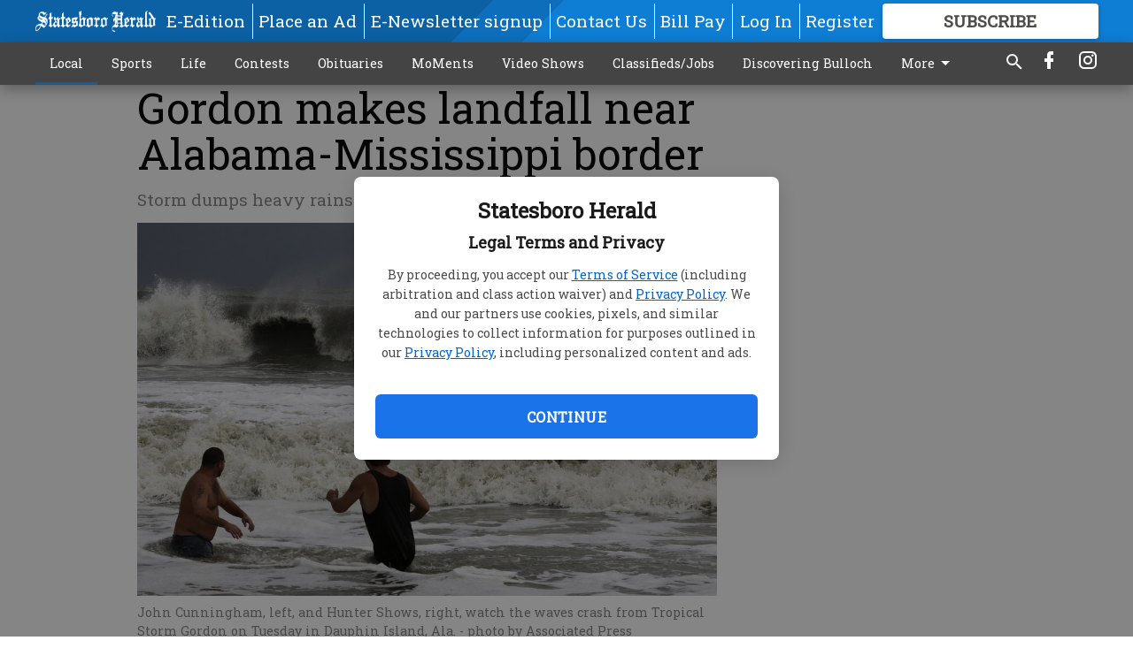

--- FILE ---
content_type: text/html; charset=utf-8
request_url: https://www.statesboroherald.com/local/associated-press/gordon-makes-landfall-near-alabama-mississippi-border/?offset=1
body_size: 7984
content:




<div data-ajax-content-page-boundary>
    <div class="anvil-padding-bottom">
        
            
                
                    

<span data-page-tracker
      data-page-tracker-url="/local/associated-press/impeachment-trump-voted-top-2019-news-story/"
      data-page-tracker-title="Impeachment of Trump voted top 2019 news story"
      data-page-tracker-pk="159222"
      data-page-tracker-analytics-payload="{&quot;view_data&quot;:{&quot;views_remaining&quot;:&quot;0&quot;},&quot;page_meta&quot;:{&quot;section&quot;:&quot;/local/associated-press/&quot;,&quot;behind_paywall&quot;:true,&quot;page_id&quot;:159222,&quot;page_created_at&quot;:&quot;2020-01-02 00:56:55.034258+00:00&quot;,&quot;page_created_age&quot;:191987676,&quot;page_created_at_pretty&quot;:&quot;January 02, 2020&quot;,&quot;page_updated_at&quot;:&quot;2020-01-02 00:56:54.885000+00:00&quot;,&quot;page_updated_age&quot;:191987676,&quot;tags&quot;:[],&quot;page_type&quot;:&quot;Article page&quot;,&quot;author&quot;:&quot;DAVID CRARY&quot;,&quot;content_blocks&quot;:[&quot;Paragraph&quot;],&quot;page_publication&quot;:&quot;Associated Press&quot;,&quot;character_count&quot;:7084,&quot;word_count&quot;:1139,&quot;paragraph_count&quot;:19,&quot;page_title&quot;:&quot;Impeachment of Trump voted top 2019 news story&quot;}}"
>



<article class="anvil-article anvil-article--style--1" data-ajax-content-page-boundary>
    <header class="row expanded">
        <div class="column small-12 medium-10 medium-text-left">
            <div class="anvil-article__title">
                Impeachment of Trump voted top 2019 news story
            </div>
            
        </div>
    </header>
    <div class="row expanded">
        <div class="column">
            <figure class="row expanded column no-margin">
                <div class="anvil-images__image-container">

                    
                    
                    
                    

                    
                    

                    
                    

                    <picture class="anvil-images__image anvil-images__image--multiple-source anvil-images__image--main-article">
                        <source media="(max-width: 768px)" srcset="https://statesboroherald.cdn-anvilcms.net/media/images/2018/05/21/images/W_trump_BTAoPCs.max-752x423.jpg 1x, https://statesboroherald.cdn-anvilcms.net/media/images/2018/05/21/images/W_trump_BTAoPCs.max-1504x846.jpg 2x">
                        <source media="(max-width: 1024px)" srcset="https://statesboroherald.cdn-anvilcms.net/media/images/2018/05/21/images/W_trump_BTAoPCs.max-656x369.jpg 1x, https://statesboroherald.cdn-anvilcms.net/media/images/2018/05/21/images/W_trump_BTAoPCs.max-1312x738.jpg 2x">
                        <img src="https://statesboroherald.cdn-anvilcms.net/media/images/2018/05/21/images/W_trump_BTAoPCs.max-1200x675.jpg" srcset="https://statesboroherald.cdn-anvilcms.net/media/images/2018/05/21/images/W_trump_BTAoPCs.max-1200x675.jpg 1x, https://statesboroherald.cdn-anvilcms.net/media/images/2018/05/21/images/W_trump_BTAoPCs.max-2400x1350.jpg 2x" class="anvil-images__image--shadow">
                    </picture>

                    
                    
                    <img src="https://statesboroherald.cdn-anvilcms.net/media/images/2018/05/21/images/W_trump_BTAoPCs.max-752x423.jpg" alt="W trump" class="anvil-images__background--glass"/>
                </div>
                
                    <figcaption class="image-caption anvil-padding-bottom">
                        The drive by the Democratic-led House of Representatives to impeach President Donald Trump was the top news story of 2019, according to The Associated Press&#x27; annual poll.
                        
                            <span>- photo by Associated Press</span>
                        
                    </figcaption>
                
            </figure>
            <div class="anvil-article__stream-wrapper">
                <div class="row expanded">
                    <div class="column small-12 medium-8">
                        
<span data-component="Byline"
      data-prop-author-name="DAVID CRARY"
      data-prop-published-date="2020-01-01T19:56:55.034258-05:00"
      data-prop-updated-date="2020-01-01T19:56:54.885000-05:00"
      data-prop-publication="Associated Press"
      data-prop-profile-picture=""
      data-prop-profile-picture-style="circle"
      data-prop-author-page-url=""
      data-prop-twitter-handle=""
      data-prop-sass-prefix="style--1"
>
</span>

                    </div>
                    <div class="column small-12 medium-4 align-middle">
                        
<div data-component="ShareButtons"
     data-prop-url="https://www.statesboroherald.com/local/associated-press/impeachment-trump-voted-top-2019-news-story/"
     data-prop-sass-prefix="style--1"
     data-prop-show-facebook="true"
     data-prop-show-twitter="true">
</div>

                    </div>
                </div>
            </div>
            
            <div class="row expanded">
                <div class="column anvil-padding-bottom">
                    <div class="anvil-article__body">
                        
                        <div id="articleBody159222">
                            
                                <div class="anvil-article__stream-wrapper">
                                    <div>
                                        NEW YORK — The drive by the Democratic-led House of Representatives to impeach President Donald Trump was the top news story of 2019, according to The Associated Press&#x27; annual poll.
                                    </div>
                                    


<span data-paywall-config='{&quot;views&quot;:{&quot;remaining&quot;:0,&quot;total&quot;:1},&quot;registration_wall_enabled&quot;:true,&quot;user_has_online_circulation_subscription&quot;:false}'>
</span>
<div id="paywall-card" class="row expanded column" data-page="159222">
    <section class="anvil-paywall-hit anvil-paywall-hit--style--1">
        <div data-component="Paywall"
             data-n-prop-page-pk="159222"
             data-prop-page-url="https://www.statesboroherald.com/local/associated-press/impeachment-trump-voted-top-2019-news-story/"
             data-prop-block-regwall="false"
             data-prop-page-ajax-url="https://www.statesboroherald.com/local/associated-press/gordon-makes-landfall-near-alabama-mississippi-border/?offset=1&create_license=true"
             data-prop-privacy-policy-url="https://www.statesboroherald.com/privacy-policy/"
             data-prop-terms-of-use-url="https://www.statesboroherald.com/terms-of-service/"
        ></div>
    </section>
</div>

                                </div>
                            
                        </div>
                    </div>
                </div>
            </div>
        </div>
        <div class="column content--rigid">
            <div class="row expanded column center-content anvil-padding-bottom" id="articleBody159222Ad">
                



            </div>
            <div class="row expanded column center-content anvil-padding-bottom" data-smart-collapse>
                

<div data-snippet-slot="top-page-right" >
    

</div>
            </div>
        </div>
        <div class="anvil-padding-bottom--minor anvil-padding-top--minor column small-12 center-content anvil-margin
        content__background--neutral-theme" data-smart-collapse>
            

<div data-snippet-slot="after_article" >
    
                



            
</div>
        </div>
    </div>
</article>

</span>


                
            
        
    </div>
</div>


<span data-inf-scroll-query="scroll_content_page_count" data-inf-scroll-query-value="1">
</span>

<div class="row anvil-padding pagination align-center"
     
     data-inf-scroll-url="/local/associated-press/gordon-makes-landfall-near-alabama-mississippi-border/?offset=2"
     >
    <div class="column shrink anvil-loader-wrapper">
        <div class="anvil-loader anvil-loader--style--1"></div>
    </div>
</div>


--- FILE ---
content_type: text/html; charset=utf-8
request_url: https://www.google.com/recaptcha/api2/anchor?ar=1&k=6LeJnaIZAAAAAMr3U3kn4bWISHRtCL7JyUkOiseq&co=aHR0cHM6Ly93d3cuc3RhdGVzYm9yb2hlcmFsZC5jb206NDQz&hl=en&type=image&v=N67nZn4AqZkNcbeMu4prBgzg&theme=light&size=invisible&badge=bottomright&anchor-ms=20000&execute-ms=30000&cb=epv7niefqe5f
body_size: 50620
content:
<!DOCTYPE HTML><html dir="ltr" lang="en"><head><meta http-equiv="Content-Type" content="text/html; charset=UTF-8">
<meta http-equiv="X-UA-Compatible" content="IE=edge">
<title>reCAPTCHA</title>
<style type="text/css">
/* cyrillic-ext */
@font-face {
  font-family: 'Roboto';
  font-style: normal;
  font-weight: 400;
  font-stretch: 100%;
  src: url(//fonts.gstatic.com/s/roboto/v48/KFO7CnqEu92Fr1ME7kSn66aGLdTylUAMa3GUBHMdazTgWw.woff2) format('woff2');
  unicode-range: U+0460-052F, U+1C80-1C8A, U+20B4, U+2DE0-2DFF, U+A640-A69F, U+FE2E-FE2F;
}
/* cyrillic */
@font-face {
  font-family: 'Roboto';
  font-style: normal;
  font-weight: 400;
  font-stretch: 100%;
  src: url(//fonts.gstatic.com/s/roboto/v48/KFO7CnqEu92Fr1ME7kSn66aGLdTylUAMa3iUBHMdazTgWw.woff2) format('woff2');
  unicode-range: U+0301, U+0400-045F, U+0490-0491, U+04B0-04B1, U+2116;
}
/* greek-ext */
@font-face {
  font-family: 'Roboto';
  font-style: normal;
  font-weight: 400;
  font-stretch: 100%;
  src: url(//fonts.gstatic.com/s/roboto/v48/KFO7CnqEu92Fr1ME7kSn66aGLdTylUAMa3CUBHMdazTgWw.woff2) format('woff2');
  unicode-range: U+1F00-1FFF;
}
/* greek */
@font-face {
  font-family: 'Roboto';
  font-style: normal;
  font-weight: 400;
  font-stretch: 100%;
  src: url(//fonts.gstatic.com/s/roboto/v48/KFO7CnqEu92Fr1ME7kSn66aGLdTylUAMa3-UBHMdazTgWw.woff2) format('woff2');
  unicode-range: U+0370-0377, U+037A-037F, U+0384-038A, U+038C, U+038E-03A1, U+03A3-03FF;
}
/* math */
@font-face {
  font-family: 'Roboto';
  font-style: normal;
  font-weight: 400;
  font-stretch: 100%;
  src: url(//fonts.gstatic.com/s/roboto/v48/KFO7CnqEu92Fr1ME7kSn66aGLdTylUAMawCUBHMdazTgWw.woff2) format('woff2');
  unicode-range: U+0302-0303, U+0305, U+0307-0308, U+0310, U+0312, U+0315, U+031A, U+0326-0327, U+032C, U+032F-0330, U+0332-0333, U+0338, U+033A, U+0346, U+034D, U+0391-03A1, U+03A3-03A9, U+03B1-03C9, U+03D1, U+03D5-03D6, U+03F0-03F1, U+03F4-03F5, U+2016-2017, U+2034-2038, U+203C, U+2040, U+2043, U+2047, U+2050, U+2057, U+205F, U+2070-2071, U+2074-208E, U+2090-209C, U+20D0-20DC, U+20E1, U+20E5-20EF, U+2100-2112, U+2114-2115, U+2117-2121, U+2123-214F, U+2190, U+2192, U+2194-21AE, U+21B0-21E5, U+21F1-21F2, U+21F4-2211, U+2213-2214, U+2216-22FF, U+2308-230B, U+2310, U+2319, U+231C-2321, U+2336-237A, U+237C, U+2395, U+239B-23B7, U+23D0, U+23DC-23E1, U+2474-2475, U+25AF, U+25B3, U+25B7, U+25BD, U+25C1, U+25CA, U+25CC, U+25FB, U+266D-266F, U+27C0-27FF, U+2900-2AFF, U+2B0E-2B11, U+2B30-2B4C, U+2BFE, U+3030, U+FF5B, U+FF5D, U+1D400-1D7FF, U+1EE00-1EEFF;
}
/* symbols */
@font-face {
  font-family: 'Roboto';
  font-style: normal;
  font-weight: 400;
  font-stretch: 100%;
  src: url(//fonts.gstatic.com/s/roboto/v48/KFO7CnqEu92Fr1ME7kSn66aGLdTylUAMaxKUBHMdazTgWw.woff2) format('woff2');
  unicode-range: U+0001-000C, U+000E-001F, U+007F-009F, U+20DD-20E0, U+20E2-20E4, U+2150-218F, U+2190, U+2192, U+2194-2199, U+21AF, U+21E6-21F0, U+21F3, U+2218-2219, U+2299, U+22C4-22C6, U+2300-243F, U+2440-244A, U+2460-24FF, U+25A0-27BF, U+2800-28FF, U+2921-2922, U+2981, U+29BF, U+29EB, U+2B00-2BFF, U+4DC0-4DFF, U+FFF9-FFFB, U+10140-1018E, U+10190-1019C, U+101A0, U+101D0-101FD, U+102E0-102FB, U+10E60-10E7E, U+1D2C0-1D2D3, U+1D2E0-1D37F, U+1F000-1F0FF, U+1F100-1F1AD, U+1F1E6-1F1FF, U+1F30D-1F30F, U+1F315, U+1F31C, U+1F31E, U+1F320-1F32C, U+1F336, U+1F378, U+1F37D, U+1F382, U+1F393-1F39F, U+1F3A7-1F3A8, U+1F3AC-1F3AF, U+1F3C2, U+1F3C4-1F3C6, U+1F3CA-1F3CE, U+1F3D4-1F3E0, U+1F3ED, U+1F3F1-1F3F3, U+1F3F5-1F3F7, U+1F408, U+1F415, U+1F41F, U+1F426, U+1F43F, U+1F441-1F442, U+1F444, U+1F446-1F449, U+1F44C-1F44E, U+1F453, U+1F46A, U+1F47D, U+1F4A3, U+1F4B0, U+1F4B3, U+1F4B9, U+1F4BB, U+1F4BF, U+1F4C8-1F4CB, U+1F4D6, U+1F4DA, U+1F4DF, U+1F4E3-1F4E6, U+1F4EA-1F4ED, U+1F4F7, U+1F4F9-1F4FB, U+1F4FD-1F4FE, U+1F503, U+1F507-1F50B, U+1F50D, U+1F512-1F513, U+1F53E-1F54A, U+1F54F-1F5FA, U+1F610, U+1F650-1F67F, U+1F687, U+1F68D, U+1F691, U+1F694, U+1F698, U+1F6AD, U+1F6B2, U+1F6B9-1F6BA, U+1F6BC, U+1F6C6-1F6CF, U+1F6D3-1F6D7, U+1F6E0-1F6EA, U+1F6F0-1F6F3, U+1F6F7-1F6FC, U+1F700-1F7FF, U+1F800-1F80B, U+1F810-1F847, U+1F850-1F859, U+1F860-1F887, U+1F890-1F8AD, U+1F8B0-1F8BB, U+1F8C0-1F8C1, U+1F900-1F90B, U+1F93B, U+1F946, U+1F984, U+1F996, U+1F9E9, U+1FA00-1FA6F, U+1FA70-1FA7C, U+1FA80-1FA89, U+1FA8F-1FAC6, U+1FACE-1FADC, U+1FADF-1FAE9, U+1FAF0-1FAF8, U+1FB00-1FBFF;
}
/* vietnamese */
@font-face {
  font-family: 'Roboto';
  font-style: normal;
  font-weight: 400;
  font-stretch: 100%;
  src: url(//fonts.gstatic.com/s/roboto/v48/KFO7CnqEu92Fr1ME7kSn66aGLdTylUAMa3OUBHMdazTgWw.woff2) format('woff2');
  unicode-range: U+0102-0103, U+0110-0111, U+0128-0129, U+0168-0169, U+01A0-01A1, U+01AF-01B0, U+0300-0301, U+0303-0304, U+0308-0309, U+0323, U+0329, U+1EA0-1EF9, U+20AB;
}
/* latin-ext */
@font-face {
  font-family: 'Roboto';
  font-style: normal;
  font-weight: 400;
  font-stretch: 100%;
  src: url(//fonts.gstatic.com/s/roboto/v48/KFO7CnqEu92Fr1ME7kSn66aGLdTylUAMa3KUBHMdazTgWw.woff2) format('woff2');
  unicode-range: U+0100-02BA, U+02BD-02C5, U+02C7-02CC, U+02CE-02D7, U+02DD-02FF, U+0304, U+0308, U+0329, U+1D00-1DBF, U+1E00-1E9F, U+1EF2-1EFF, U+2020, U+20A0-20AB, U+20AD-20C0, U+2113, U+2C60-2C7F, U+A720-A7FF;
}
/* latin */
@font-face {
  font-family: 'Roboto';
  font-style: normal;
  font-weight: 400;
  font-stretch: 100%;
  src: url(//fonts.gstatic.com/s/roboto/v48/KFO7CnqEu92Fr1ME7kSn66aGLdTylUAMa3yUBHMdazQ.woff2) format('woff2');
  unicode-range: U+0000-00FF, U+0131, U+0152-0153, U+02BB-02BC, U+02C6, U+02DA, U+02DC, U+0304, U+0308, U+0329, U+2000-206F, U+20AC, U+2122, U+2191, U+2193, U+2212, U+2215, U+FEFF, U+FFFD;
}
/* cyrillic-ext */
@font-face {
  font-family: 'Roboto';
  font-style: normal;
  font-weight: 500;
  font-stretch: 100%;
  src: url(//fonts.gstatic.com/s/roboto/v48/KFO7CnqEu92Fr1ME7kSn66aGLdTylUAMa3GUBHMdazTgWw.woff2) format('woff2');
  unicode-range: U+0460-052F, U+1C80-1C8A, U+20B4, U+2DE0-2DFF, U+A640-A69F, U+FE2E-FE2F;
}
/* cyrillic */
@font-face {
  font-family: 'Roboto';
  font-style: normal;
  font-weight: 500;
  font-stretch: 100%;
  src: url(//fonts.gstatic.com/s/roboto/v48/KFO7CnqEu92Fr1ME7kSn66aGLdTylUAMa3iUBHMdazTgWw.woff2) format('woff2');
  unicode-range: U+0301, U+0400-045F, U+0490-0491, U+04B0-04B1, U+2116;
}
/* greek-ext */
@font-face {
  font-family: 'Roboto';
  font-style: normal;
  font-weight: 500;
  font-stretch: 100%;
  src: url(//fonts.gstatic.com/s/roboto/v48/KFO7CnqEu92Fr1ME7kSn66aGLdTylUAMa3CUBHMdazTgWw.woff2) format('woff2');
  unicode-range: U+1F00-1FFF;
}
/* greek */
@font-face {
  font-family: 'Roboto';
  font-style: normal;
  font-weight: 500;
  font-stretch: 100%;
  src: url(//fonts.gstatic.com/s/roboto/v48/KFO7CnqEu92Fr1ME7kSn66aGLdTylUAMa3-UBHMdazTgWw.woff2) format('woff2');
  unicode-range: U+0370-0377, U+037A-037F, U+0384-038A, U+038C, U+038E-03A1, U+03A3-03FF;
}
/* math */
@font-face {
  font-family: 'Roboto';
  font-style: normal;
  font-weight: 500;
  font-stretch: 100%;
  src: url(//fonts.gstatic.com/s/roboto/v48/KFO7CnqEu92Fr1ME7kSn66aGLdTylUAMawCUBHMdazTgWw.woff2) format('woff2');
  unicode-range: U+0302-0303, U+0305, U+0307-0308, U+0310, U+0312, U+0315, U+031A, U+0326-0327, U+032C, U+032F-0330, U+0332-0333, U+0338, U+033A, U+0346, U+034D, U+0391-03A1, U+03A3-03A9, U+03B1-03C9, U+03D1, U+03D5-03D6, U+03F0-03F1, U+03F4-03F5, U+2016-2017, U+2034-2038, U+203C, U+2040, U+2043, U+2047, U+2050, U+2057, U+205F, U+2070-2071, U+2074-208E, U+2090-209C, U+20D0-20DC, U+20E1, U+20E5-20EF, U+2100-2112, U+2114-2115, U+2117-2121, U+2123-214F, U+2190, U+2192, U+2194-21AE, U+21B0-21E5, U+21F1-21F2, U+21F4-2211, U+2213-2214, U+2216-22FF, U+2308-230B, U+2310, U+2319, U+231C-2321, U+2336-237A, U+237C, U+2395, U+239B-23B7, U+23D0, U+23DC-23E1, U+2474-2475, U+25AF, U+25B3, U+25B7, U+25BD, U+25C1, U+25CA, U+25CC, U+25FB, U+266D-266F, U+27C0-27FF, U+2900-2AFF, U+2B0E-2B11, U+2B30-2B4C, U+2BFE, U+3030, U+FF5B, U+FF5D, U+1D400-1D7FF, U+1EE00-1EEFF;
}
/* symbols */
@font-face {
  font-family: 'Roboto';
  font-style: normal;
  font-weight: 500;
  font-stretch: 100%;
  src: url(//fonts.gstatic.com/s/roboto/v48/KFO7CnqEu92Fr1ME7kSn66aGLdTylUAMaxKUBHMdazTgWw.woff2) format('woff2');
  unicode-range: U+0001-000C, U+000E-001F, U+007F-009F, U+20DD-20E0, U+20E2-20E4, U+2150-218F, U+2190, U+2192, U+2194-2199, U+21AF, U+21E6-21F0, U+21F3, U+2218-2219, U+2299, U+22C4-22C6, U+2300-243F, U+2440-244A, U+2460-24FF, U+25A0-27BF, U+2800-28FF, U+2921-2922, U+2981, U+29BF, U+29EB, U+2B00-2BFF, U+4DC0-4DFF, U+FFF9-FFFB, U+10140-1018E, U+10190-1019C, U+101A0, U+101D0-101FD, U+102E0-102FB, U+10E60-10E7E, U+1D2C0-1D2D3, U+1D2E0-1D37F, U+1F000-1F0FF, U+1F100-1F1AD, U+1F1E6-1F1FF, U+1F30D-1F30F, U+1F315, U+1F31C, U+1F31E, U+1F320-1F32C, U+1F336, U+1F378, U+1F37D, U+1F382, U+1F393-1F39F, U+1F3A7-1F3A8, U+1F3AC-1F3AF, U+1F3C2, U+1F3C4-1F3C6, U+1F3CA-1F3CE, U+1F3D4-1F3E0, U+1F3ED, U+1F3F1-1F3F3, U+1F3F5-1F3F7, U+1F408, U+1F415, U+1F41F, U+1F426, U+1F43F, U+1F441-1F442, U+1F444, U+1F446-1F449, U+1F44C-1F44E, U+1F453, U+1F46A, U+1F47D, U+1F4A3, U+1F4B0, U+1F4B3, U+1F4B9, U+1F4BB, U+1F4BF, U+1F4C8-1F4CB, U+1F4D6, U+1F4DA, U+1F4DF, U+1F4E3-1F4E6, U+1F4EA-1F4ED, U+1F4F7, U+1F4F9-1F4FB, U+1F4FD-1F4FE, U+1F503, U+1F507-1F50B, U+1F50D, U+1F512-1F513, U+1F53E-1F54A, U+1F54F-1F5FA, U+1F610, U+1F650-1F67F, U+1F687, U+1F68D, U+1F691, U+1F694, U+1F698, U+1F6AD, U+1F6B2, U+1F6B9-1F6BA, U+1F6BC, U+1F6C6-1F6CF, U+1F6D3-1F6D7, U+1F6E0-1F6EA, U+1F6F0-1F6F3, U+1F6F7-1F6FC, U+1F700-1F7FF, U+1F800-1F80B, U+1F810-1F847, U+1F850-1F859, U+1F860-1F887, U+1F890-1F8AD, U+1F8B0-1F8BB, U+1F8C0-1F8C1, U+1F900-1F90B, U+1F93B, U+1F946, U+1F984, U+1F996, U+1F9E9, U+1FA00-1FA6F, U+1FA70-1FA7C, U+1FA80-1FA89, U+1FA8F-1FAC6, U+1FACE-1FADC, U+1FADF-1FAE9, U+1FAF0-1FAF8, U+1FB00-1FBFF;
}
/* vietnamese */
@font-face {
  font-family: 'Roboto';
  font-style: normal;
  font-weight: 500;
  font-stretch: 100%;
  src: url(//fonts.gstatic.com/s/roboto/v48/KFO7CnqEu92Fr1ME7kSn66aGLdTylUAMa3OUBHMdazTgWw.woff2) format('woff2');
  unicode-range: U+0102-0103, U+0110-0111, U+0128-0129, U+0168-0169, U+01A0-01A1, U+01AF-01B0, U+0300-0301, U+0303-0304, U+0308-0309, U+0323, U+0329, U+1EA0-1EF9, U+20AB;
}
/* latin-ext */
@font-face {
  font-family: 'Roboto';
  font-style: normal;
  font-weight: 500;
  font-stretch: 100%;
  src: url(//fonts.gstatic.com/s/roboto/v48/KFO7CnqEu92Fr1ME7kSn66aGLdTylUAMa3KUBHMdazTgWw.woff2) format('woff2');
  unicode-range: U+0100-02BA, U+02BD-02C5, U+02C7-02CC, U+02CE-02D7, U+02DD-02FF, U+0304, U+0308, U+0329, U+1D00-1DBF, U+1E00-1E9F, U+1EF2-1EFF, U+2020, U+20A0-20AB, U+20AD-20C0, U+2113, U+2C60-2C7F, U+A720-A7FF;
}
/* latin */
@font-face {
  font-family: 'Roboto';
  font-style: normal;
  font-weight: 500;
  font-stretch: 100%;
  src: url(//fonts.gstatic.com/s/roboto/v48/KFO7CnqEu92Fr1ME7kSn66aGLdTylUAMa3yUBHMdazQ.woff2) format('woff2');
  unicode-range: U+0000-00FF, U+0131, U+0152-0153, U+02BB-02BC, U+02C6, U+02DA, U+02DC, U+0304, U+0308, U+0329, U+2000-206F, U+20AC, U+2122, U+2191, U+2193, U+2212, U+2215, U+FEFF, U+FFFD;
}
/* cyrillic-ext */
@font-face {
  font-family: 'Roboto';
  font-style: normal;
  font-weight: 900;
  font-stretch: 100%;
  src: url(//fonts.gstatic.com/s/roboto/v48/KFO7CnqEu92Fr1ME7kSn66aGLdTylUAMa3GUBHMdazTgWw.woff2) format('woff2');
  unicode-range: U+0460-052F, U+1C80-1C8A, U+20B4, U+2DE0-2DFF, U+A640-A69F, U+FE2E-FE2F;
}
/* cyrillic */
@font-face {
  font-family: 'Roboto';
  font-style: normal;
  font-weight: 900;
  font-stretch: 100%;
  src: url(//fonts.gstatic.com/s/roboto/v48/KFO7CnqEu92Fr1ME7kSn66aGLdTylUAMa3iUBHMdazTgWw.woff2) format('woff2');
  unicode-range: U+0301, U+0400-045F, U+0490-0491, U+04B0-04B1, U+2116;
}
/* greek-ext */
@font-face {
  font-family: 'Roboto';
  font-style: normal;
  font-weight: 900;
  font-stretch: 100%;
  src: url(//fonts.gstatic.com/s/roboto/v48/KFO7CnqEu92Fr1ME7kSn66aGLdTylUAMa3CUBHMdazTgWw.woff2) format('woff2');
  unicode-range: U+1F00-1FFF;
}
/* greek */
@font-face {
  font-family: 'Roboto';
  font-style: normal;
  font-weight: 900;
  font-stretch: 100%;
  src: url(//fonts.gstatic.com/s/roboto/v48/KFO7CnqEu92Fr1ME7kSn66aGLdTylUAMa3-UBHMdazTgWw.woff2) format('woff2');
  unicode-range: U+0370-0377, U+037A-037F, U+0384-038A, U+038C, U+038E-03A1, U+03A3-03FF;
}
/* math */
@font-face {
  font-family: 'Roboto';
  font-style: normal;
  font-weight: 900;
  font-stretch: 100%;
  src: url(//fonts.gstatic.com/s/roboto/v48/KFO7CnqEu92Fr1ME7kSn66aGLdTylUAMawCUBHMdazTgWw.woff2) format('woff2');
  unicode-range: U+0302-0303, U+0305, U+0307-0308, U+0310, U+0312, U+0315, U+031A, U+0326-0327, U+032C, U+032F-0330, U+0332-0333, U+0338, U+033A, U+0346, U+034D, U+0391-03A1, U+03A3-03A9, U+03B1-03C9, U+03D1, U+03D5-03D6, U+03F0-03F1, U+03F4-03F5, U+2016-2017, U+2034-2038, U+203C, U+2040, U+2043, U+2047, U+2050, U+2057, U+205F, U+2070-2071, U+2074-208E, U+2090-209C, U+20D0-20DC, U+20E1, U+20E5-20EF, U+2100-2112, U+2114-2115, U+2117-2121, U+2123-214F, U+2190, U+2192, U+2194-21AE, U+21B0-21E5, U+21F1-21F2, U+21F4-2211, U+2213-2214, U+2216-22FF, U+2308-230B, U+2310, U+2319, U+231C-2321, U+2336-237A, U+237C, U+2395, U+239B-23B7, U+23D0, U+23DC-23E1, U+2474-2475, U+25AF, U+25B3, U+25B7, U+25BD, U+25C1, U+25CA, U+25CC, U+25FB, U+266D-266F, U+27C0-27FF, U+2900-2AFF, U+2B0E-2B11, U+2B30-2B4C, U+2BFE, U+3030, U+FF5B, U+FF5D, U+1D400-1D7FF, U+1EE00-1EEFF;
}
/* symbols */
@font-face {
  font-family: 'Roboto';
  font-style: normal;
  font-weight: 900;
  font-stretch: 100%;
  src: url(//fonts.gstatic.com/s/roboto/v48/KFO7CnqEu92Fr1ME7kSn66aGLdTylUAMaxKUBHMdazTgWw.woff2) format('woff2');
  unicode-range: U+0001-000C, U+000E-001F, U+007F-009F, U+20DD-20E0, U+20E2-20E4, U+2150-218F, U+2190, U+2192, U+2194-2199, U+21AF, U+21E6-21F0, U+21F3, U+2218-2219, U+2299, U+22C4-22C6, U+2300-243F, U+2440-244A, U+2460-24FF, U+25A0-27BF, U+2800-28FF, U+2921-2922, U+2981, U+29BF, U+29EB, U+2B00-2BFF, U+4DC0-4DFF, U+FFF9-FFFB, U+10140-1018E, U+10190-1019C, U+101A0, U+101D0-101FD, U+102E0-102FB, U+10E60-10E7E, U+1D2C0-1D2D3, U+1D2E0-1D37F, U+1F000-1F0FF, U+1F100-1F1AD, U+1F1E6-1F1FF, U+1F30D-1F30F, U+1F315, U+1F31C, U+1F31E, U+1F320-1F32C, U+1F336, U+1F378, U+1F37D, U+1F382, U+1F393-1F39F, U+1F3A7-1F3A8, U+1F3AC-1F3AF, U+1F3C2, U+1F3C4-1F3C6, U+1F3CA-1F3CE, U+1F3D4-1F3E0, U+1F3ED, U+1F3F1-1F3F3, U+1F3F5-1F3F7, U+1F408, U+1F415, U+1F41F, U+1F426, U+1F43F, U+1F441-1F442, U+1F444, U+1F446-1F449, U+1F44C-1F44E, U+1F453, U+1F46A, U+1F47D, U+1F4A3, U+1F4B0, U+1F4B3, U+1F4B9, U+1F4BB, U+1F4BF, U+1F4C8-1F4CB, U+1F4D6, U+1F4DA, U+1F4DF, U+1F4E3-1F4E6, U+1F4EA-1F4ED, U+1F4F7, U+1F4F9-1F4FB, U+1F4FD-1F4FE, U+1F503, U+1F507-1F50B, U+1F50D, U+1F512-1F513, U+1F53E-1F54A, U+1F54F-1F5FA, U+1F610, U+1F650-1F67F, U+1F687, U+1F68D, U+1F691, U+1F694, U+1F698, U+1F6AD, U+1F6B2, U+1F6B9-1F6BA, U+1F6BC, U+1F6C6-1F6CF, U+1F6D3-1F6D7, U+1F6E0-1F6EA, U+1F6F0-1F6F3, U+1F6F7-1F6FC, U+1F700-1F7FF, U+1F800-1F80B, U+1F810-1F847, U+1F850-1F859, U+1F860-1F887, U+1F890-1F8AD, U+1F8B0-1F8BB, U+1F8C0-1F8C1, U+1F900-1F90B, U+1F93B, U+1F946, U+1F984, U+1F996, U+1F9E9, U+1FA00-1FA6F, U+1FA70-1FA7C, U+1FA80-1FA89, U+1FA8F-1FAC6, U+1FACE-1FADC, U+1FADF-1FAE9, U+1FAF0-1FAF8, U+1FB00-1FBFF;
}
/* vietnamese */
@font-face {
  font-family: 'Roboto';
  font-style: normal;
  font-weight: 900;
  font-stretch: 100%;
  src: url(//fonts.gstatic.com/s/roboto/v48/KFO7CnqEu92Fr1ME7kSn66aGLdTylUAMa3OUBHMdazTgWw.woff2) format('woff2');
  unicode-range: U+0102-0103, U+0110-0111, U+0128-0129, U+0168-0169, U+01A0-01A1, U+01AF-01B0, U+0300-0301, U+0303-0304, U+0308-0309, U+0323, U+0329, U+1EA0-1EF9, U+20AB;
}
/* latin-ext */
@font-face {
  font-family: 'Roboto';
  font-style: normal;
  font-weight: 900;
  font-stretch: 100%;
  src: url(//fonts.gstatic.com/s/roboto/v48/KFO7CnqEu92Fr1ME7kSn66aGLdTylUAMa3KUBHMdazTgWw.woff2) format('woff2');
  unicode-range: U+0100-02BA, U+02BD-02C5, U+02C7-02CC, U+02CE-02D7, U+02DD-02FF, U+0304, U+0308, U+0329, U+1D00-1DBF, U+1E00-1E9F, U+1EF2-1EFF, U+2020, U+20A0-20AB, U+20AD-20C0, U+2113, U+2C60-2C7F, U+A720-A7FF;
}
/* latin */
@font-face {
  font-family: 'Roboto';
  font-style: normal;
  font-weight: 900;
  font-stretch: 100%;
  src: url(//fonts.gstatic.com/s/roboto/v48/KFO7CnqEu92Fr1ME7kSn66aGLdTylUAMa3yUBHMdazQ.woff2) format('woff2');
  unicode-range: U+0000-00FF, U+0131, U+0152-0153, U+02BB-02BC, U+02C6, U+02DA, U+02DC, U+0304, U+0308, U+0329, U+2000-206F, U+20AC, U+2122, U+2191, U+2193, U+2212, U+2215, U+FEFF, U+FFFD;
}

</style>
<link rel="stylesheet" type="text/css" href="https://www.gstatic.com/recaptcha/releases/N67nZn4AqZkNcbeMu4prBgzg/styles__ltr.css">
<script nonce="hM2d6BR8pfQ14ZQVIVTenA" type="text/javascript">window['__recaptcha_api'] = 'https://www.google.com/recaptcha/api2/';</script>
<script type="text/javascript" src="https://www.gstatic.com/recaptcha/releases/N67nZn4AqZkNcbeMu4prBgzg/recaptcha__en.js" nonce="hM2d6BR8pfQ14ZQVIVTenA">
      
    </script></head>
<body><div id="rc-anchor-alert" class="rc-anchor-alert"></div>
<input type="hidden" id="recaptcha-token" value="[base64]">
<script type="text/javascript" nonce="hM2d6BR8pfQ14ZQVIVTenA">
      recaptcha.anchor.Main.init("[\x22ainput\x22,[\x22bgdata\x22,\x22\x22,\[base64]/[base64]/[base64]/[base64]/[base64]/[base64]/KGcoTywyNTMsTy5PKSxVRyhPLEMpKTpnKE8sMjUzLEMpLE8pKSxsKSksTykpfSxieT1mdW5jdGlvbihDLE8sdSxsKXtmb3IobD0odT1SKEMpLDApO08+MDtPLS0pbD1sPDw4fFooQyk7ZyhDLHUsbCl9LFVHPWZ1bmN0aW9uKEMsTyl7Qy5pLmxlbmd0aD4xMDQ/[base64]/[base64]/[base64]/[base64]/[base64]/[base64]/[base64]\\u003d\x22,\[base64]\\u003d\x22,\x22wpcnwoHDtMOCwpzDnMK3IMKvGCUqX1VfWcOww5lPw4c8wpMqwp3CtyIub3ZKZ8KgEcK1WnfCuMOGcFtQwpHCscO5wpbCgmHDu1PCmsOhwqzCgMKFw4M6wpPDj8Oew6XCihtmFcKQwrbDvcKfw6Y0aMOIw53ChcOQwqoZEMOtPDLCt18BwqLCp8ORB2/Duy1Sw4hvdCtCaWjChsOaXCM9w7N2wpMdbiBdXksqw4jDpsKCwqF/[base64]/DvcOIdcOnw5TDoy3ClcO1wo0GGsO/KSTCksOhKHZgHcOKw6TCmQzDvsOaBE4GwonDumbCjsO8wrzDq8O9bxbDh8KSwpTCvHvCtnYcw6rDvMKDwroyw5kEwqzCrsKBwoLDrVfDuMKTwpnDn09Rwqhpw5orw5nDusKOesKBw58iCMOMX8KIQg/CjMKdwqoTw7fCrgfCmDoccgzCnjkbwoLDgC07dyfCvC7Cp8ODScKrwo8aWybDh8KnEXg5w6DCnsOOw4TCtMKZfsOwwpFzNlvCucOcVGMyw5LClF7ChcKOw4jDvWzDqUXCg8KhQHdyO8Kcw6weBkHDmcK6wr4YMGDCvsKWaMKQDiQYDsK/[base64]/wphJTAh2UFhFwoMlw57DgMK+K8K1wrLDkE/Cu8O2NMOew65jw5ENw7AobEx9dhvDsAl8YsKkwoh4djzDs8O9Yk9lw5lhQcOzEsO0ZxI0w7MxFsOmw5bClsKRZw/Cg8OyCmwzw7A6Qy1VXMK+wqLCtGBjPMOew5zCrMKVwq7DqBXChcOtw4/[base64]/DvMOMwoFzDMOaO8O0L8OnXcKjwoUFw6QtAcOqw64bwo/DlFYMLsOhTMO4F8KUJgPCoMKBHQHCu8KXwqrCsVTCgkkwU8OXwq7ChSwgYhx/woXDrcKLwqsOw7AxwozCtj8ww7zDo8OPw7UnMk/DpMKWPkNXG1bDtMKcw6U5w4VbEcKmcWDCrmI2V8KVw6DCjU1nY1wJw57CoiVOwr0Ewr7Cs0PDtnk4HMKuWmTCssKdwq1ubgTDgBXChBxvwo/[base64]/CuQlCKUzClcOZw5YSwrvDm8KlwqDChRcqwrxIOUHDlwcVwq/[base64]/[base64]/wpjDs2wBegA1wp/CsBxGa8OCRkJPZsO0C0IZbgLCv8KwwpReO17DuEjDsFnCgMO8cMOBw4AxVcOrw6bDnGHCoCbClwjDicKpIXQVwqZhwq3CmVTDuSotw6NjEm49ccKcBsO6w7bCksOBRXfDu8KaXsKAwrgmRcKtw7oCw4TDvzIrfsKNTiRRT8Ofwq1rw7/CkQ/CqX4VH2TDocK1wrUUwqPCr37Cs8KGwpF+w4B6DgLCrThuwqfCosKhLsKsw65Jw4JIcMOxIS0hw6DCtl3DpcO7wpx2TGwIJWDCslfDqRwZwrLCmBXChcOhaWLCrcK/ek/CicKDL1pow4DDpcKRwoPCpcO0BF8jF8KlwoJ1aUxgwqJ+IsKvTMOjwr5KYcOwDBMfB8OyHMKEwobCp8ONw7tzbsK2K0zCrsKqDjDCl8KUwoLCh0zCpMORD1hgGsOyw6HDs144w7rChsOme8OMw5pcNsKvZm/CocKOw6HCpCXCvQUxwpwScl9Iw5DCmA5qw7Rnw73CoMKnw5DDjcOkHWYOwpRJwpRfBMOlTBHCmC/Cph5Yw7/CkMKpKMKDRnxqwr1rwq7DvyUfaUJeBSYOwoPCmcKSesOMwqbCmcKTHSgnMip6FXnDvVPDgsOYfEHChMO/NcKzS8Omw6dVw5E8wrfCintJCcOBwpYJWMKEw57CnsOhJsOJRgrChMKlLizClMK4R8OPw6rDoW7CqMOnw6bDjWzCgwbCg3/[base64]/Cnl9Fw5sLw7guwpRaAMOGYFQXwrfDuUnDh8O2wonCq8OXwqNQO27Cilk6wqvClcO/wpIIwqYNw5XDjD7DpBbDn8OEH8O8wr0XeUV9fcOrOMOPbns0W3VjJMO8EMORD8Ojw5t7VTVewr/DtMOje8OVQsOSwrrCmsOgw6HClnTCjG8/S8OSZsKNBsOeM8OfBsKlw54Owr9SwozDrcOqfgVxTcKkw7LCmHzDokdRBcK/WB0GFQnDq28bEW/DjyLCpsOsw4TCiFBIworCul5WRHlAeMOKwoU4w4FSw5hmBkTDs0MDwrsdOhjCiUvDuzXDmsK8w4PCgQQzJMOewqnCl8OcR3RMWGJrwpgnRsO+wp3DnV58wo9ifBYJw6Ndw47CnCczQSoSw7hvcsOWW8KXw5/Dm8Kcw7liw6XDggDDv8Kkwp4ZJMKpw7J6w71YZlFQw6cTS8K3XDDDlcO5IsO2WcKrPcO2E8Oca0HCj8OMF8KJw7kCGzNywonChGfCpDzChcOsQSTDk0Nxwrp9EMKMwollw5lIPsO1NcOeVjIFNlUgw5kVw5/DsDzCkEE/[base64]/[base64]/w6/Di2/Dr8O7NcOMw55fw606w5tHwoB/GHLDrGBYwpsHXMKJw5k6PMOtZMO7PGwZw4LDpVHClVfDnAvCiibCmjHDuXAwDyDChHbCs39BfsKrwp0Nw5YqwqM3wqQTw5dnO8OQEhDDqlVHMcKXw44oXS4ZwrR/[base64]/DhWALI03Ct8OKQcOVw6x9w53Cn1DCjl0mwqVrw6LChWDDihAUUsO9FXjClsKLOzPCpiQsP8OYwpjDh8KxdcKQFlN9w75rKsKLw5DCu8KRwqXCpsK3YkM7wprChnR2G8KMwpPCgBsSSzTDuMKPw51Iw5XDgQc1KMKKwpTCnxfDkmt1woTDo8OBw5/CgsOqw6Y9csO5YX45U8Oea1FIMkN6w4vDqnpGwq9Rw5t4w7DDnj5lwrDCjB1nwpJRwpFfWTHDi8KswrVow5hpPhEcw5dnw6nCp8OnNxlRLW3DiQDCksKtwrzCjQkTw58Gw7fDoDbDusKyw7LDhHVQw78jw5gnUcKKwpPDniLDrnMMblBgwp/ChGfCgQ3CtFBuwpHCqXXCqHsowqo5wq3DrjbChsKETcKcwovDq8Oiw4YCNBwqwq9DBMOuwpbCqFzDpMKow60qwpPCuMKYw7XCnRxCwovDqCJ6PsOXEjd8wrrDqsOSw6vDli5OfMOmAMOqw4NAScOQMHAYwq4jYMOkw4VRw54/w4zCqEA3wq3DkcKgwo7ClMOsKhwpCcOoJUbDm0XDoSxiwpTCvMKNwqjDiDLDqMOkPx/DqsKawrjDsMOeYAzChn3CvlRLwr3DtcOiEMKnY8Ktw7lzwqzDkcOVwr8Aw5XCvcKhw5nDgmHDu3MJEMK1wpJNLVbCn8K5w7HCq8OSwpHChlHCl8O/w5bDogjDpsKuw5bCucK4w55BFgMXLMOLwqZDwolfN8OAKR4afcO0KUbDgcKSBMKvw5XDjQ7DuxNefjh1wrXDqXIjX0jDt8KVHivCjcOhwogqZmrCuGjCjsOjw4Y8wrnDoMOlYgnDtcOVw7cRe8OSwrbDrcKJJQN4XU7Duy49wpZqfMOnDMK/w70ewoQEwr/ClcOHMcOqw51cwojCjMOvwpcrw57CmUvDn8OVLXlVwrLCp2saL8KbRcODwobCtsOHw5zDuHXCnsKFXH0gw5nCo1/CvGjCqVTCqsKXw4EbwoXCm8Oxw7x2aixuG8O8VE8Wwo3CrlJaawN0TcObWcK0wrfDhSw/wrXDtQlCw4bDhMOVw4F5wozCqmbCq2HCt8KkX8KhOMOXw7skwqMqwrTCi8O6OGhsdmLCqsKjw5wYw7HCsRt3w5EkLMK+wpTDh8KIAsKdwpDDjsKtw6NKw414EAh7woULHVLCkULDocKgDX3CrxXDpQ15eMOqwpTDnD0IwpPDg8OjA1l/wqTCs8KEWsOWCAHCjV7Ct08Ewpp2Wz3CmcOYw4kTZWPDsB3Dv8OlEEPDsMKOBxhqLMKIMBpVwoHDmsObYz8Gw4RTeCQLw4cjBgzDlMKOwrEWZ8Oow5nCisOpVC/Cj8O+w4/DixLCtsObw7Y/w588CFzCvcKdKcOjdxTCt8OMCmrDkMKgwr9zaUUww7YuSGxNZ8K5wqlnw53DrsOZw4F8DjbDmlxdwohGw4tVwpMhw51Kw4HChMKqwoMpX8OTSH/DrMOzw71lwqHCkC/[base64]/wq/[base64]/[base64]/ClcOyw75yw4/DqW8TwqHDjcKkw4JAw7EDw5gtK8OTWxHDvX7DtcKZwrsZwojDjMO4VUbCvMKFwpbCkAlMccKAw45Nw6rCgMKeW8KJKATCnRLCggHDrGw8X8KocxHChMKBwqlvwpA2ZMKBw6rCiznDq8KlCB3CqXQeOMKjW8KyE07Crz/CulnDrHl+IcK1wq7DrmFGND0OZDA8AXB0w5ElXB/DvEnDk8KNw6zCnkQ4bUfDrz8tP3nCt8Oew68tFcKzCmEYwrwUQ25PwpjDksOLw6PDuDMWw54veQsZwoMlw5LCiCFjwq1iE8KYwq7CuMOmw4s/w7hpL8KfwqjDosK4HsO8woDCokLDhRLCo8OLwp/Dmw4DMRFKwp7Dsz/Ds8KoLiHCogR7w7rDsyTCvi9Sw6QPwofDksOSwrNCwqrClivDksO6wr08ORUbw6o1bMK3w5PCmjXDulLDihXDr8K+wqQmw5LDr8OkwqnCjTcwVMOXwqjCkcKywrwyc0DDkMK+wpcvc8KawrvCvsObw6/DgcKCw5DDpU/CmMKHw5Y6w7Elw6dHL8KMdcORwpZxLMKdwpfCg8OGw4EuZhobdDzDtWPDvmXClVPCuHkhYcKsZMO0E8KfTy14wpEwGTjCkw3CocOSLsKHwq/Cs3pqwpRUPsO/BsKWwpZ5ecKvT8K3ExhXw7J7IgRoWsKLw7nDqy/DsDppw7DDtcKgS8O8woXDvhfCr8KXUsOYDy1nHcKGVxx/wqAwwp0Iw4t0wrU8w5NSf8OXwqY+w5bDqcO0wqU6wofDpWkaUcKAdMODAMK0w57DqXlzV8OYEcKnQlTCngHCrm7DmHpoOljDrxsNw7nDrwLCtHwXcsKrw6LDlMKYw6XCsg11XcOhEjUQw49Hw7LCiyXCn8KGw6Aew4HDp8OqIcO/[base64]/ChXYOZCrCsz7Cgx7DucOiworDiMOfwpkgw4AdJEfCrlHCoUvDggDDv8Odwod8EsKywoZFZsKMLcOuB8OZw4fCv8K9w4dhwolHw4TDgwoww45/wr7DpgVFVcKxT8O0w7vCjsOkWxc4wqjDtj1MYwt3HzTDrcKTdcKmJggXX8KtcsKnwrHDrcO5w4nDmMO1QGHCnMOAW8O0w7jCg8OdelvDvUEsw5HDqMK/RjDDgcOPworDhlbCksOhb8OGSMO2dsOGw6DCj8O5PcOFwot8wo1JJsOuw4F/[base64]/DqMOcwrTCnMKkwrDDqkEKYcOMwpQuw77Dp8KfXmTDscOVSnXCrSPDswRxw6vDgiPCr1XDqcKuTR/[base64]/CqsKOR1NfB1pvOmhbw7vDl3Y+KFgdSkTCgijDgivDqEQ7wpbDsC0/[base64]/CmibDpi3DgcK7Nit9wpVKHkF9bMKhwpsRBQvCtsO2wqcOwpPDksKSMExcwpQ9wpbCp8KvcAhqU8KHJ397wqYQw67DmlM+PsKJw6ELAVlRGW9JPVk3w6wxesOXKsO0WjbCqcOVd2vDhl/CpsKSP8ORNXUMZcOgw5VFY8OFKjrDgMOdOsK6w55Xw6MWJGXCtMO+QMK+C3zDqcKvw5kKwpQIw6vCqsO9w7FkYRorXsKLw7IZKcOXwoEQwph/w49PP8KEUXzCqsO4GcKAHsOWYBvDo8OjwpXCkcOaaghHw5DDkD4qRiPDmUjCpgRfw63DsQPCnAwIX3XCk2FKw47DncOQw7/Djihsw7LDuMOMw4LClgAJHcKDwqBUwoVAGsOtAgTCgsObMcKzCHfCjsKpwrkOwpMqK8KYwoXCpzcAw6jDqcOkACTCsxofw4Vmw7PDpMO/w5wcw5nCo1InwphmwoNOMXTCjMOkGMOnF8OQMsKJX8OrP39cWQNAYyjCpsOEw7LDo3wEwrZ8w5bDocKAYsOiwpHChwtCwqdEdFXDvw/[base64]/wr/Dv8KbN8KMQ8KCwrZQwq3ChR4bw7QAfE/[base64]/DqwJnwrN7w4QwwrJ5w6PCtcKKwp/DrGbCiybChDgNe8OsPMKFwrpFw7PCmlfDpsOlDcOGw4YEMi8EwpBuwoJ/bMKsw6NvOwUUw5rCnl4aesODUELDnRp3woAXdSvDpMOOUsOPw5nCrGgXw5HCuMKSdi/[base64]/CkMOtXQTDgTV9wpUCw7PCncKHbcKjKMK8w4dlw7FoFcKIwqjCl8KsEVHClwjDsEIuwqjDn2MJLcK+FQBQLhETw5rCq8O2e0BhASLCpcKkwoAXw7rCh8O5Y8O1eMKvwpvCjA0aBlnCsXsfw6Qbw4zDmMOjWDR0wo/Ct0djw4zDvsO/VcOJaMKFVi52w7TDkRbCglnCmll/WcKQwqoPJCcJw4cPUxbCrlAcbMKcw7HCqSVMwpDDgmbCnMKaw6nDqArCoMKLBMKLwqjCjinCl8KJworCjmHDogNSwqhiwqlLbwjDoMOBw7/Cp8O0dsO/NhfCvsOufDQIw5IjehXDklzCrE9ISMOGWFvDrlfDo8KLwo7Cg8KednUfwoTDsMKnwqchw6E9wqvDkxfCu8K5w5Vnw5dow5lrwoRoLcK7C3nDgcO/wqnDsMOcEcKrw4XDi34kScOgTVHDoEJlWcKiF8Okw7Z5c3NQwqwBwqfCicKgYmXDqMKQFMOWAcKCw7zCsDNZdcKewphJPFzChDjDszDDksKXwqtlAnrCsMO4w6/DqABtIcOHw4nDv8OGX3HCmsKSwrYRKnx9w4AXw7LDpcKAMMKVw5rCh8OwwoA6w5BDwpM2w6bDv8KzRcOYZHbCv8KMYhcTI3TDo3otUHrCrMKqRcKswrlXw5Bww7ciw6bCg8Kowoo8w5nCncKiw7RGw6HDo8Oewpw6C8OOL8K/[base64]/Ry8ADcOSCU7DozfChcOsw5UJwoBUw5JDdHN5AsOlATrCssOjQ8OzImVxHirDnFFWwr/Dt3F2KsKvw7pOwpBMw6cywqFIV0t9D8OZE8Oiw4pQwoRnwqXDo8OmTcK2wqded0ooR8KpwptRMBwARhYUwpLDp8O3TMKpBcKWTQHDkjnDpsOzIcKZah53w4/DnsOIacOGwootH8KVGG7ClcOswobCrl7CtCxHw4PDlcOPwrUKa08sFcKaPAvCsCDCnh85wqDDkMOlw7TDkQTDnwB9PBdnF8KJwpMBRcOAwqd9wrBQc8Kjwp3DisK1w7IXw47CuSpkC1HCgcO2w5tDdcKtw6LDhsKjw7/[base64]/DmHXDv27CkFHCnC7DrXwqwp89cxHCqsKmw4LCpsKGwrEzBmPCrcKBwozDsFdfecKUwpzCmmRFwrZ1CUoQwqsMHUXDtVUIw7IMDFJQwoDCngUFwrdZG8K2ewPDgVjCn8OLw7TDu8KCccKAwrQ+wrvCjcOLwrd9MsO9wr/[base64]/Djxs9ZsKow7TDtH/Dm8Kaw6pKw5Uuwo3CrcOrwq/CoHJLwrN5wodxwpnCuzbDsiFmeGUGMsKZwoFUScOGw7LCj2XDs8O4wq9rWMOncW/Cl8O5BRoQUQ8wwothwoZ7QWnDj8OPK2bDmsKBAlgLw5dHC8OIw6jCqi7CiRHCuS7DssOcwqXCj8OiaMKwZX/DiVpnw6lrSsOSw40ww5ANJMKGKRbDtsOVSMKEw7vCtMKaRBw9V8K6w7DCnTN8wpLCqmDCh8O8J8OePyXDvzbDuQrClcOkclzDqz80wo5eEkRJPsO7w6RqMMKJw7/CoTPClHPDssKgw4/DuSlRw5rDnB1lHcKFwq3DtBHCtSdXw6TCkUMhwo/[base64]/EGXDiig+IsKuwqfCgz/DgsOIJzzCkzNMDUpzSsKGcH7CnMOVw4hswpoAw5tJI8KGwrbCtMOewrjDvmrCvmkHFMKSY8OFPn/Cq8OxOAQHLsKuVX8JQADDiMOqw6zDt2fDsMKjw5Qmw6YuwoZ5woAATnXCqMKCM8KwSMKnDMOqQcO6wp9/w7IBeS06EhAMw6HDnmHDl2RCwqHCqsO2cAZdOAjDpcOPHRZiEMKHKTfCg8KbHggjwoN2wq/CvcOUVG3CpyjDisK4wrbCgcO+IBvCsgjCskvCoMKkEVzDk0YiICzDqxACw5bCu8OgRQnCuB59w6DCnMKOwrzCpsKTXVEKUzIQCsKhwrxiN8OvPX9xw6UHw6XCii7DhcOxw7YCG2VJwplkw7dGw6/DrCfCscOlw4M1wrcpw5vCjWxfIlrDsA7Cgkc/[base64]/[base64]/ChsOZw53DvBvCoB9Gw6hXw6l4KcKsw4XDgkh4wqLDpkjCpMKAAMOOw7wALMKXX3U+KMKkwrlqw6rDiUzDgcOpwoTCksKRwro/wprCrlbDk8OnB8Kzw7bDkMOewpLDsjDDv3dfLm3Dsw4Aw5A6w4fCpQvDsMK3w7rDiBs/[base64]/XFvDoMOzGgtdwojCkQfCksOXw4YARSjDtsOtMnnDrMOwG3MDeMK2dsOZw4NLRQ/[base64]/DsBLDkMOldcOXBBvDrsKGw7zDpQNCwpAbMBgpw6I1UsKkJMOcwoFjCwQjwppaA13CgXNKMsO8SS5ta8Kjw4LDsQxTWsO+dsKHRMK5DSHCsAjDvMOCwr3DmsOowqPDsMKiQcKRwqtefsK/w5d+wqLCoylIw5Zww4HClirDrA9yKcOSLcOaWSxswpEcdcKFE8OhaAd2Dn/DrRrDg2fCkwrDncOTa8OUwrPDnQx8w5MkbsKSEyvCksOIw7xwQFdJw5Iyw4RmNcOrw5FKN2/DkzwBwox2w7U5VGAvw7jDisOQQS/[base64]/wo87w5cVwoEow6nDoXrCrH46RcORWB8uXcKRIMOkFlLClDgvc3RbYCwNJcKIwpdSw6EMwrDDnMOfHcO4LsO2w67DmsO3NmvCk8Odw63Dsl0XwrpEwrzCl8OlD8OzFsO4aVBswoNFfcOcOnszwrPDsTrDlFZ0wrRhNBvDlcKfZWxiBAbDmsOIwoM+M8Kjw7nCvcO/w4jDpRwDZkPCk8KfwrzDmlYiwozDucOvwpEnwrnDq8KOwrnCr8KRbjEywpzCh17Dv0gzwpbCgsKHwqQaAMK6wpB4DcKCwrcCCsKJwpTCs8K1UMOULcK2wo3CpUfDvsK7w5IRfcONHsOqfsOOw5XCpcOUMcOGWw3DvBwKw6JTw57DqcO/a8OMEMK+GsOULSwffRHDqgHClcKiWjhcwrE8w7nDkE5+PgfCsAAod8OFN8Kmw5DDpcOBwrPDsAnCjG/DtVJzw6fClSjCrMORwqbDnwDDrcKewppbwqVcw6MGw7IQHA3CiTPDulQ8w5nCpwBSBsOOwqQYwrJiE8Kjw4zCosOICMKfwp3DlDHCsBTCsibDgsK9ATcOwpZ/A1I+wrDDsFoSBwvCscKuPcKrA23DksOaacOzcsKfd0LCoSLDucOGOk4SXsKNdcKTwpjCrHrDuVNAwpHDgsO2IMO5w63CpQTDssOjw6jCs8KGPMOSw7bCoh5EwrdfKcKSw6HDv1VUekvDpg1vw6HCoMK/IcOJw6jDnMONDsO+wqBBFsONZsK0e8KbSGIaw5M+w6xFwpZQw4TDq0ASw6tEcV3DmXcTwp7Ch8ORMVoBeiV2RmHDr8OwwqjCoDN3w7QnCz9bJ1R6wpsiU1AIPlAFFnLCqzNFw4TDkC/CoMOpw7LCo3JuJXtlwoXDilXDucOsw6BywqFIw7/DvsOXwpUxXV/CqsOmwosNwqJFwpzCq8KWw6TDjENJVQYtw5cADSskACzDv8KowohaSHViYE5lwoHCqEvDgU7DsxzChD/Dj8KZQBALw6vDqCV+w6fCs8OsEzXCgcOrKMK/wpBPbMK3w6cQMETDpnPDkmTDkX1Xwqp0w5QmX8Kkwr0ewpRDBkpYw7fCih/DhEUdw4lLXx/CucK/[base64]/[base64]/[base64]/[base64]/DhRzCvMKEworDhsK/FcOvwqrCncOmwqTCqgF/wps6cMOMwotOwq1YwobDi8O/GhXCp3/CtRF7wrUkEMOJwq/DgsK/[base64]/wpLDpMKmaMOmOcKgwqh+wobDkX7ClcO+SUVOT8OhJsKbfFYQd2vCgsOYcsKkw7wzF8K8wqtswrl/[base64]/Dp8KVw7YiFSJZXsOUw5/Dvh5qw4xdw7DDtm1bwo/DgX7CtsKEw7vDncOjw4LCkcKlU8OnJ8KPfMORw70Xwrk+w6tSw5XCtMOYw68EJcKwT0/CsjjCtDXDssKBw53CiWfCpcOrWxppZgXCmDXDkMOcD8KkEUfCosKuNX0lQMOzVFbCtsKUFcObw7JxO2MYw73DjsKswr3DjwI+wp/DisKoNcK6eMK+ZiDDu29CdB/[base64]/DiMKywp5KwpAmRsOJwqIMwr3CqzNFHcOywrDClD9jwqjChsOYAxdvw4hBwpPCjsKHwpQXK8KNwrUHwqTDtsOLN8KhAcK1w7JKABTCi8OTw5dqBR/DmGfCjXoPw5jChlAowqnCs8OTO8KLLCYfwrzDjcKGDW7Do8KKD2XDj0vDjWPDtHt1b8ORMMOCZsO1wpk4wqs3wpzCnMOJwoHCuGnDlMO3wr5Kw6fDil3ChGIQEEgRAh/DgsKIwrgBXcOkwo1Xwq1VwqcEdcKcw6zCpcOzcB5eD8OpwpJ1w7zCgzxCGsOnZlLCg8OfFMKBZ8OUw7Ztw5ZCcMOwEcKeCcOhw6/[base64]/[base64]/Ch3Jsw4ZAeTjCniwxKMKow6XDoUXDuGp9I8OVfWLCjgzCtsO2L8OUwrvDnl50QMK0HcKvwo1Twp/CpX3CuigHw4XCpsKMesK5QcKzw7Brwp15ZMOGRC4gw59kKyDDqsOpw6YJT8KuwqPDmUAfDsOBwojCo8OewqHDuQ8FaMKvUcObwrg3PWg7w50YwpzDpMOwwqsEcw/CmgrDiMKEwpBuwpZxw7rCjgZUWMKuYk4ww7bDn1jCvsOpw71qw6XCvsOOIRxUQsKSw5vDsMKoM8OEw6d2w4Yvw6pcN8Otw5zCscORw47CvMOxwqctFMKxMHzCkHRrwr4hw4lLHsOfCyZ8PFvCmcK/ci1NNmB4wpcjwozDvDnCnTJdwo8jYsORScK3wq1LHMKBCCNDwq3CoMKBTsKkwq/DlGt5J8Kow6/DmcO2UinCosOWb8Oew6jDscOsJ8OdCsOxwoTDiy4ww40HwpLDr2FJWMKUSCpyw73CtTbCr8OOeMObWsOcw5HChMO1VcKqwqXCnsKwwqRlQ2AQwqjClcKzwrJqY8OhecKkwox0dsK3wrN+w6LCo8OiX8OOw6jDssKTMH/Doi/DhsKMw6vCicKyemV5OsOQBMK/[base64]/DjkLDtsKfwql2LmXDgzHDr8KewpEDw5DDukTDoRpSwpvDuSjCucO2P1t/[base64]/DgcKYJwB3AMKHTMKoYRfCtMOJwrlkNMOSICxIw5LCj8OvacO/w6HCmU/[base64]/CmHbDusOWewkZwqDDlcO2w4PDvcKVw5HCocKwBVbCjMKFw5vDkloFwrvCo1PDusOAW8K1woXCosKrczHDnk/CgcKUDMKQwoTCh3t0w57CtcO2wqdbB8KKOWvCp8KjK39Mw4fCmDZOWMOiwrNzTMKUw5x7wrkZwpUcwp0BVsKnw6PCnsK7wqnDnsOhBEfDtUDDuUHCnRtjwoXClQkuSsKkw5puY8KLEQMUASJqJ8Omw4zDqsKOw7/Ck8KMbMODM0ElMsKKSE8Jw5HDqsOOw5nCjsOVw5krw5AcBcOxwrzDvAfDpSMgw5VNw6Ftw7zCpUkuElNNwq5qw6DDr8K4ZkoeWsOTw68aS0N3wq8uw5srBXUcwobCvl3CsxUgVcKkNjXCtMObaXVwKxrDmsOQwpPDjhJRW8K5w4nCg2QNAE/Dv1XCljU2w4xMPMKYworCoMKzK3oqw6nCoznDkAZ2wpMtw7LCnGUoTDIwwp/CtsKbBMKCLDnCrXLDssO8wp/CskZ+T8KiSXfDjwjClcO/wqhsZB3CssK/T0seHBbDtcKdwptlwpHClcO4wrXDqsKswqvCjirDhkwzBlFzw5zCncO6I2LDicONwqFDwonCmcOOw5HCgMKxw7DCl8Oqw7bClsOUUsKPa8KlwrzDnGEhw4bDhXYsesKOVQc3AMOhw6BRwpEVw7/DssORKE94wq0nXsOXwrR+w4vCpHLCj1bCqGQiwqnClkozw6lLLVXCnVHDp8OQPcOuaQsFRcK6dMO3EW3DphLCpsKJWA/[base64]/QgHCtMKqwpfDk8OoUxbCgTQZM8Kiw6fCggDCgVnCrADChsKAHsOxw5NXBsOQTw8FA8O5w57Dn8K9wrJtfm7DnMOsw5PCvU3Djh/DrkY6PcOeVMOZwpbCo8Oxwp/DqXLDpcKcXsO7L0TDvcOEwoxWWkDDnR3DpsONWTpzwoR1w4lXwolsw5HCvsOMUsOCw4HDnsODeDwtwokPw58ANMO/WmlLwrwLwqXCncOkI1tcCMKQw6zCh8OPw7PCsAB6W8KYIcKgAjI7DzjCgF4kwq7DjsOfwpfDn8Kvw6bDmMOpw6c5wqDCsTEKwqV/HEdnGsKSw6HDvn/CtRrCvnJqw4jClsKMUmDCjHl8KmrDq1bDpmldwoxyw7nDksKDw4DDs1PDg8Khw7LCr8ODw7RMMcO6EMO4Cw5dN3oMfsK6w5Bewq99woJRw5sCw65rw5wBw7fDtsO6DTdEwr1MZwrDlsKGAcKow4nCt8OhNMK6MHrDmzfCjsOndF/[base64]/[base64]/[base64]/CpmbCsijCscKVw4U2wrtEH1BFIsO6wq7DixkowozCpAhmwpLCp1Epw5wPwptTw5MCwrLCiMOqDMOGw4pjSXBdw43DojjCh8KJSnhvwoTCpxgfPsKEAgVjFAhpLsONwrDDjMK3f8KawrHCnx3CgSTCoyYJwpXDqH/DhULDqMKNeHIVw7bDgArDkArCjsKAdyk5csK9w65vARXDj8Kgw7fCi8KILcK1wpAtaAQ/TwzCuSHCmMOHAsKSdXvCqW1OdMKqwpNrw4hiwqXCocOxwqHCgcKSGsOZYQ7DssOywpvCuR1Bwp8vRMKLw4lNeMOZOUvDqHLClDQKAcOgKlnDuMK9wqfCpxTDvyPDucK8RHMZwq3Cnj/CtU3CpCVGcsKJQcOWFkPDuMK1woHDpMK5eQPCnnQXOMOLFcOowrx9w7bClcKGM8K/w4rCgCPCpQnCk2EXcsKRVDQuw7jCmAUWbsO5wqTCu1HDsjkawqp1wqAfJEHCsFXDtEzDrlTDjl/DijfCtcOzwoobw5lew4XCrHhEwq1Bw6HCt3zCgMKaw5PDlsKyXcOywqNrBx5qw6rCsMOgw5kRw7TCvcKLEwzDngjDp0zCrMKmNMOfw5Y2w5RkwqYuwp4jw6gEwqXDtsKtaMOfwojDg8K4acKrScK+OsKuC8OhwpPCjnIUwr4/wp4lwpnClnvDpGbCrQrDn3DDkyrCigwqVm4qwr7Cgj/Dn8OwDxE6AFvDq8K6aDLDrn/DtBPCp8KJw6TDsMKNfyHDtEw/wrEnwqUTwqx9wrJsXMKOFl9AA1LCl8O1w4JRw6MGUMOhwrtcw73DhE/CvMKtX8KNw4nCkMK3NcKKworCvMO1dMKLNcKAwo3DnMKcwq0gw7VMwqbDu3MgwonCmAvDqsOzwoVXw5PCnsOfXWzCpMO8PRXCg1fCn8KNMA/Dk8O0w4jDmgdrwq11w4kFEMO0CEZdVigUw65mwr3DtSYiQ8OSDsK9esOow6nCmMKMBAzDgsOoKsOnRsK5w6IJw4drw6/CrcK/w4oMw5zDiMKOwrVywoPDrVLCszY7woMSwqFCw67DqC57GMKww7/Dm8K1SnwhUMKow6p4w4fCn2A6wrrDusODwrnChsKtwpPCq8KsD8KiwplAwpQJw7tZw7/[base64]/VDTCqT/[base64]/w4FGw4cdwpHDtT5GRCBUD0fCicOdw4FYUCMZM8OQwqfDnTLDscOeGWfDvjdYO2QMwrLCjFcvwosmOhTDvcKhw4DCiSrChFrDlT8/wrHDqMKZw51iw6l0ZBfDvMKLwq7CjMKjS8KCXcOrw5tswoswe1nCkcKBwpfCiHMfZ3jCmMOef8KSw6l9wqvCr2RtMsO6YcKvXFfDnUcaCEnDnH/DmcKkwqMHYsKccMKDw7s5EcKkJ8K+w6fDrHjDksODw5QkP8OyWzdtAcOjw4jDpMK8w5jDh3Vuw4hdw4vCqTcIGRhfw7PDgQfDskwCWj0HMzIjw7bDigFFU1F2UMKkwrs6w4DCk8O8e8OMwoceNMOiGMKgcnlAwrLCvFLDpMO8woDCji/CvVrDlDRIbnssOBcMaMOtwrNKwrkFHSAowqfCgQFkw5vCv05Rw5UpBkDCiUYnw4fCisK6w5BDEVnCk2bDrcKFDsKowq7Domc/JsKLwpzDlMK3C0wEwozCosOyacOQw4TDtTjDlRcYesKlw7/DtMOHfsKUwr1Tw5seJyzCrsOuEUJ4dBLDnAfDo8KFw4nDmsK+wqDCoMKzSMKDwrTCpQPDpS3CmGpYwpDDvMO9f8K4AcK1Gk0Zwo44wqoqVQ7DgxEpwpzCszLClWJXwpvDnzbDqUd8w4LDgH5Ew5Afw6nDrjLCujR1w7zCt3spNk9sY3LDtjEpPsO1Vx/CicOxXsOOwr5gCsKVwqTCpMOZw7bCsATCmlAGOScwM2t8w77CugUYTlfCjStSwqLCncKhwrRUQ8K8wpzDlm5yG8KUMSLCiUrClVoAwprCkcKgLz5cw4nDhx/ClcO/GsKLw7s5wrohw5YvFcORDsK4w57DlMKkSSZ/w7jCn8Krw7wBU8O+w73DiF7Cn8KDw59Kw6/DhsK7woXCgMKPw4DDtMKkw49dw7LDsMO6YH8ebsK4wrnClsO3w5cRPgI9wrlbZ0PCpTXDv8OXw5DCpsKAf8Klai/DtGhpwrZ4w7NQwqnCphbDj8KmQB7DolzDoMKAwqvCuz/CkXXCjsOcw7pmEw3CsGUEwrZBw6h1w5VYLMKNARx0w6TCg8KMw4DCliPClCbCrWnCkGbCoBl7UcO1A1puEcKDwrrDh3c7w6jCrzHDq8KMdMKgFEPDscKQw5zCoinDo0clw57Cv1sNahZjw7x0HsO5RcK/w4rDhT3Ci27ClMOOc8KeM1lJXhtVw4PCp8K+w7/DvXpDS1fDoxg5UMOmUB9pXQPDiAbDp3AJwpASwqEDQcOuwpVFw4o6wrNMasOhcGEvNlTCuxbCgi83HQo3XxDDg8KHw44Tw6jDocOSw61cwoLCmMKwbyRWwqzDpwrChlRGdsOQOMKnwqLCmMOKwo7ClcO8F3TDu8O6f1vDjRN7NFFAwqh/[base64]/GsKUwpx2Yhg/wpPDlsO6LUrCkm9OwoYXw6VlFMK1eEoib8K2LHzDjBYmwoMrwqXCu8OVb8KUZcOYwp93wqjDssO/ccO1S8OxcMO6aR91w4HCkcKGBVjCjF3DssOeQWMDbWkJAhrCicOMO8OCw59HEcK9w5kcP3/CsAHCk2/Cp1TCs8OqTwvDr8KZGcOFwrB5GMKqE07CrcKwFHwiAcKyZiZ+wpU1U8KCRjXDksORwqnCmDhaWMKJRCgzwrkdw6rCicOfVsK9XsOMw79RwpPDicKQwr/DungoGsOWwrtiwp3Dllw2w6nDhT/CqMKnwqI8w4HCgA/CqWVyw5h3VsOzw7DCjBHCiMKlwrHCqsOWw7UJEsOTwoc5HsK0UcKtU8KZwqPDswk+w6FKOh8rCH4mTzTCgcKhc1vCsMO4QMK0w7rChRrCicKuaCAPP8OKeWQvacOOHQ/DtDxab8KZw4vDqMK9Im7CtzrDkMOXw53ChcKxYcO1w7vCtzvCp8Ohw4l2wpsSPyXDrBcZwoRVwpd8IHghwr7CrMO2MsOiSAnDqUstw5jDncONw4XCv0Vow4/CisOefsKLLyRVU0TDukdUPsKmwo3DmxMQLh4jBCXCjBfDvkElw7cUD3fDoWfDg3UGCsOuw7zDgjPDoMOfHGxcw6Q6dU9gw7fDjsOzw6Agwq4xw75BwqjDnhYRU3XCjUh/[base64]/[base64]/[base64]/DtcOHRMOpJsKnwrw8wpPCgisrw7XDhGlSwpzDr39sI1HDuA3DsMKEw7nDlMOdw6NsKn54w4vCqsKcXsK1w5MZwqDCjsOxwqTCrsKpOcKlw5DCjGB+w6coZ1A0w7w3BsONcSAOw5gPwpDDrW5kw73DmsKMXSIIYSnDrnrCv8KCw5/CvsK9wph0Wmp9wo7DsC3CisKLW1VFwoPCmcKXw4QiMXw0w7vDgFTCrcK1wpUlXMK2asK4wpLDlyXDvMObwo98wr0fBcKtwps4dcOKw5DCi8K4w5DCsgDDocOBwqZwwq0XwqMrX8Kew5ZowpLDiUB0HB3DtsO8w51/eisnwobCvBrCmsO8w58Uw7LCsWnDrA9kU2fDsn/DhU85H1HDlBTCsMKRw5jCg8KWw6grdcO9f8ODw5fDlTrCv0zChw/DognDo1HCmcOYw5FawqhAw4RxUCfCo8OlwrfDtsO5w5XCgHjCnsKEwqZwZiMawot6w44dT17CvMOUw693w5l4ED7Dk8KJWcOtQEYvw7ZLC03DhsKrwrTDmsOHYlfDgxjDtsOQZcOeBMKOw43CnMKxAENMwprCn8KWDcKWRjTDoXHCrMOQw7sqKm7DhR/[base64]/CiMO9GsKHegFzJcKywo9nXcKdJ8OUw4tWdCUoXMKmL8KTwq8gJsO/csKyw6sMw5HDmgjDnMKZw5DDi1zCp8O1KWHCrMK5NMKMFcOlw7LDr19pJsKdwoHDnMOFO8OuwqUXw7vCqRcEw6QebsKwwqDDisOpSMOBRznCh20hKiRkF3rCjUXCh8Oqe2IcwrzDkltwwrnCssKDw7vCo8ORJ2/[base64]/[base64]/wpBxIGbDmQxQbmXDoDFIw5ZVwoHDlzUVw4JLfcKCYVA8QMOOw4kBw65/VBdrXMOxw5cta8Kye8KEIcO2Zn/Co8Otw7VJw73DkcOYw4rDtsOeRALDoMK0LcKgA8KBHFjDty/Ds8O+w7/Dt8Opw5lIwqDDosO7w4nCmsOgVid5SsK+wqdbwpbCsicqIX/[base64]/[base64]/CoBUhw5l4wo1TwqPDiMOJw4jCoiHCvcKYSw/[base64]/YgfDjMKMw6pa\x22],null,[\x22conf\x22,null,\x226LeJnaIZAAAAAMr3U3kn4bWISHRtCL7JyUkOiseq\x22,0,null,null,null,1,[21,125,63,73,95,87,41,43,42,83,102,105,109,121],[7059694,498],0,null,null,null,null,0,null,0,null,700,1,null,0,\[base64]/76lBhn6iwkZoQoZnOKMAhnM8xEZ\x22,0,0,null,null,1,null,0,0,null,null,null,0],\x22https://www.statesboroherald.com:443\x22,null,[3,1,1],null,null,null,0,3600,[\x22https://www.google.com/intl/en/policies/privacy/\x22,\x22https://www.google.com/intl/en/policies/terms/\x22],\x22sEe7eQmAKr7aYW+wDoKXULPaG1jY+baQyvelg4c7/iA\\u003d\x22,0,0,null,1,1769917893829,0,0,[12,96,28,40,72],null,[76,52],\x22RC-vb5GznMih1u0Iw\x22,null,null,null,null,null,\x220dAFcWeA5lBILspTLbgmOBfK5YpBscXM9cggYkd1y1nCOqsH58dIjRCNBLYjTKU_xp6Tio-8ikjCszg78OdzE4vG4BJAIr-q2bZA\x22,1770000693940]");
    </script></body></html>